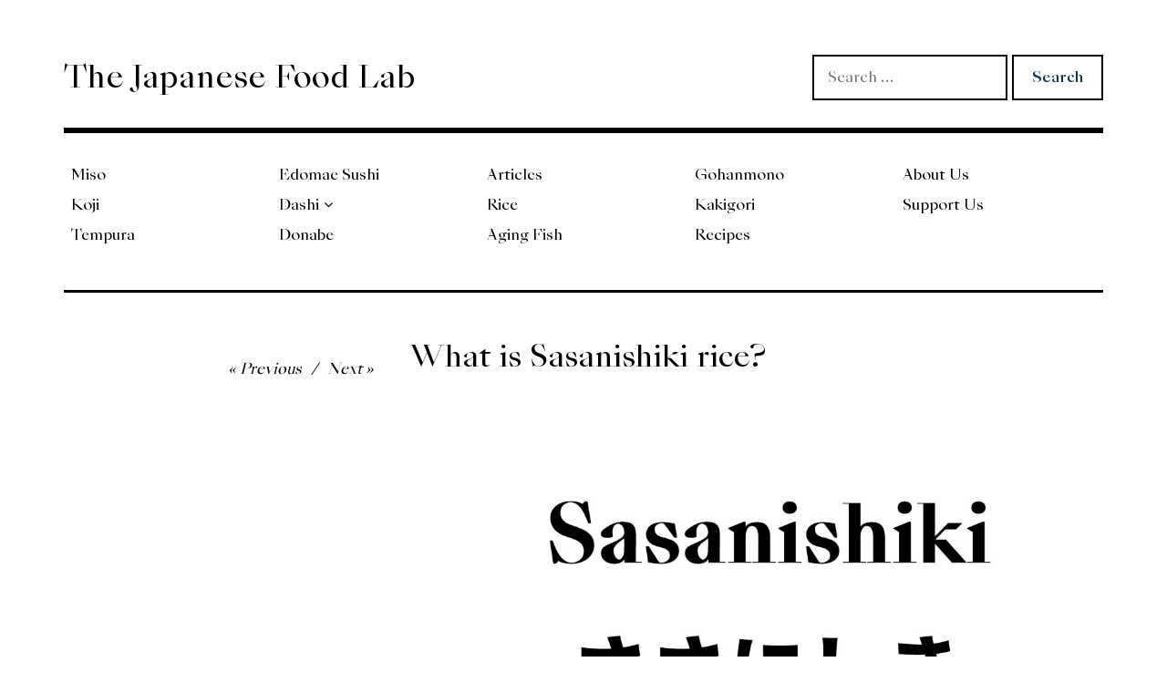

--- FILE ---
content_type: text/html; charset=UTF-8
request_url: https://thejapanesefoodlab.com/what-is-sasanishiki-rice/
body_size: 15395
content:
<!DOCTYPE html>
<html class="no-js" lang="en-US">
<head>
<meta charset="UTF-8">
<meta name="viewport" content="width=device-width, initial-scale=1">
<link rel="profile" href="https://gmpg.org/xfn/11">
<link rel="pingback" href="https://thejapanesefoodlab.com/xmlrpc.php">
<script async src="https://pagead2.googlesyndication.com/pagead/js/adsbygoogle.js?client=ca-pub-4049294438966380" crossorigin="anonymous"></script>

<!-- Preload fonts -->
<link rel="preload" href="https://thejapanesefoodlab.com/wp-content/themes/rebalance-child/fonts/SourceHanSerifJP-Regular.woff2" as="font" type="font/woff2" crossorigin>
<link rel="preload" href="https://thejapanesefoodlab.com/wp-content/themes/rebalance-child/fonts/SourceHanSerifJP-Bold.woff2" as="font" type="font/woff2" crossorigin>
<link rel="preload" href="https://thejapanesefoodlab.com/wp-content/themes/rebalance-child/fonts/SangBleuEmpire-Regular-WebXL.woff2" as="font" type="font/woff2" crossorigin>
<link rel="preload" href="https://thejapanesefoodlab.com/wp-content/themes/rebalance-child/fonts/SangBleuEmpire-Medium-WebXL.woff2" as="font" type="font/woff2" crossorigin>
<link rel="preload" href="https://thejapanesefoodlab.com/wp-content/themes/rebalance-child/fonts/SangBleuEmpire-Bold-WebXL.woff2" as="font" type="font/woff2" crossorigin>
<link rel="preload" href="https://thejapanesefoodlab.com/wp-content/themes/rebalance-child/fonts/SangBleuEmpire-Black-WebXL.woff2" as="font" type="font/woff2" crossorigin>
<!-- <link rel="preload" href="https://thejapanesefoodlab.com/wp-content/themes/rebalance-child/fonts/GenBkBasR.woff2" as="font" type="font/woff2" crossorigin> -->
<!-- End Preload fonts -->

<!-- Custom fonts -->
<style>
@font-face {
	font-family: 'SourceHanSerif';
	font-weight: 400;
	font-display: swap;
	src: url('https://thejapanesefoodlab.com/wp-content/themes/rebalance-child/fonts/SourceHanSerifJP-Regular.woff2') format('woff2');
}
@font-face {
	font-family: 'SourceHanSerif';
	font-weight: 700;
	font-display: swap;
	src: url('https://thejapanesefoodlab.com/wp-content/themes/rebalance-child/fonts/SourceHanSerifJP-Bold.woff2') format('woff2');
}
@font-face {
	font-family: 'SangBleuEmpire';
	font-weight: 400;
	font-display: swap;
	font-fallback: Black;
	src: url('https://thejapanesefoodlab.com/wp-content/themes/rebalance-child/fonts/SangBleuEmpire-Regular-WebXL.woff2') format('woff2');
}
@font-face {
	font-family: 'SangBleuEmpire';
	font-weight: 500;
	font-display: swap;
	font-fallback: Black;
	src: url('https://thejapanesefoodlab.com/wp-content/themes/rebalance-child/fonts/SangBleuEmpire-Medium-WebXL.woff2') format('woff2');
}
@font-face {
	font-family: 'SangBleuEmpire';
	font-weight: 700;
	font-display: swap;
	font-fallback: Black;
	src: url('https://thejapanesefoodlab.com/wp-content/themes/rebalance-child/fonts/SangBleuEmpire-Bold-WebXL.woff2') format('woff2');
}
@font-face {
	font-family: 'SangBleuEmpire';
	font-weight: 900;
	font-display: swap;
	font-fallback: Black;
	src: url('https://thejapanesefoodlab.com/wp-content/themes/rebalance-child/fonts/SangBleuEmpire-Black-WebXL.woff2') format('woff2');
}
/* @font-face {
	font-family: 'Gentium Book Basic';
	font-weight: 400;
	font-display: fallback;
	font-fallback: serif;
	src: url('https://thejapanesefoodlab.com/wp-content/themes/rebalance-child/fonts/GenBkBasR.woff2') format('woff2');
} */
</style>
<!-- End Custom Fonts -->

<!-- Google tag (gtag.js) - Google Analytics  -->
<script async src="https://www.googletagmanager.com/gtag/js?id=G-YEMJPXCVF3"></script>
<script>
  window.dataLayer = window.dataLayer || [];
  function gtag(){dataLayer.push(arguments);}
  gtag('js', new Date());

  gtag('config', 'G-YEMJPXCVF3');
</script>
<!-- End Google tag -->

<title>What is Sasanishiki rice? &#8211; The Japanese Food Lab</title>
<meta name='robots' content='max-image-preview:large' />

            <script data-no-defer="1" data-ezscrex="false" data-cfasync="false" data-pagespeed-no-defer data-cookieconsent="ignore">
                var ctPublicFunctions = {"_ajax_nonce":"3bae84a020","_rest_nonce":"cd8948ce28","_ajax_url":"\/wp-admin\/admin-ajax.php","_rest_url":"https:\/\/thejapanesefoodlab.com\/wp-json\/","data__cookies_type":"none","data__ajax_type":"rest","data__bot_detector_enabled":1,"data__frontend_data_log_enabled":1,"cookiePrefix":"","wprocket_detected":false,"host_url":"thejapanesefoodlab.com","text__ee_click_to_select":"Click to select the whole data","text__ee_original_email":"The original one is","text__ee_got_it":"Got it","text__ee_blocked":"Blocked","text__ee_cannot_connect":"Cannot connect","text__ee_cannot_decode":"Can not decode email. Unknown reason","text__ee_email_decoder":"CleanTalk email decoder","text__ee_wait_for_decoding":"The magic is on the way, please wait for a few seconds!","text__ee_decoding_process":"Decoding the contact data, let us a few seconds to finish."}
            </script>
        
            <script data-no-defer="1" data-ezscrex="false" data-cfasync="false" data-pagespeed-no-defer data-cookieconsent="ignore">
                var ctPublic = {"_ajax_nonce":"3bae84a020","settings__forms__check_internal":0,"settings__forms__check_external":0,"settings__forms__force_protection":0,"settings__forms__search_test":1,"settings__data__bot_detector_enabled":1,"settings__sfw__anti_crawler":0,"blog_home":"https:\/\/thejapanesefoodlab.com\/","pixel__setting":"3","pixel__enabled":false,"pixel__url":"https:\/\/moderate9-v4.cleantalk.org\/pixel\/c92d55fd4d8bb2977b1551c5220ee627.gif","data__email_check_before_post":1,"data__email_check_exist_post":1,"data__cookies_type":"none","data__key_is_ok":true,"data__visible_fields_required":true,"wl_brandname":"Anti-Spam by CleanTalk","wl_brandname_short":"CleanTalk","ct_checkjs_key":1847647004,"emailEncoderPassKey":"2f08e2b9cf798ff946c91af22268f94a","bot_detector_forms_excluded":"W10=","advancedCacheExists":false,"varnishCacheExists":false,"wc_ajax_add_to_cart":false}
            </script>
        <script>document.documentElement.className = document.documentElement.className.replace("no-js","js");</script>
<link rel='dns-prefetch' href='//moderate.cleantalk.org' />
<link rel='dns-prefetch' href='//www.googletagmanager.com' />
<link rel='dns-prefetch' href='//stats.wp.com' />
<link rel='dns-prefetch' href='//fonts.googleapis.com' />
<link rel="alternate" type="application/rss+xml" title="The Japanese Food Lab &raquo; Feed" href="https://thejapanesefoodlab.com/feed/" />
<link rel="alternate" type="application/rss+xml" title="The Japanese Food Lab &raquo; Comments Feed" href="https://thejapanesefoodlab.com/comments/feed/" />
<link rel="alternate" type="application/rss+xml" title="The Japanese Food Lab &raquo; What is Sasanishiki rice? Comments Feed" href="https://thejapanesefoodlab.com/what-is-sasanishiki-rice/feed/" />
<link rel="alternate" title="oEmbed (JSON)" type="application/json+oembed" href="https://thejapanesefoodlab.com/wp-json/oembed/1.0/embed?url=https%3A%2F%2Fthejapanesefoodlab.com%2Fwhat-is-sasanishiki-rice%2F" />
<link rel="alternate" title="oEmbed (XML)" type="text/xml+oembed" href="https://thejapanesefoodlab.com/wp-json/oembed/1.0/embed?url=https%3A%2F%2Fthejapanesefoodlab.com%2Fwhat-is-sasanishiki-rice%2F&#038;format=xml" />
<style id='wp-img-auto-sizes-contain-inline-css' type='text/css'>
img:is([sizes=auto i],[sizes^="auto," i]){contain-intrinsic-size:3000px 1500px}
/*# sourceURL=wp-img-auto-sizes-contain-inline-css */
</style>
<style id='wp-emoji-styles-inline-css' type='text/css'>

	img.wp-smiley, img.emoji {
		display: inline !important;
		border: none !important;
		box-shadow: none !important;
		height: 1em !important;
		width: 1em !important;
		margin: 0 0.07em !important;
		vertical-align: -0.1em !important;
		background: none !important;
		padding: 0 !important;
	}
/*# sourceURL=wp-emoji-styles-inline-css */
</style>
<style id='wp-block-library-inline-css' type='text/css'>
:root{--wp-block-synced-color:#7a00df;--wp-block-synced-color--rgb:122,0,223;--wp-bound-block-color:var(--wp-block-synced-color);--wp-editor-canvas-background:#ddd;--wp-admin-theme-color:#007cba;--wp-admin-theme-color--rgb:0,124,186;--wp-admin-theme-color-darker-10:#006ba1;--wp-admin-theme-color-darker-10--rgb:0,107,160.5;--wp-admin-theme-color-darker-20:#005a87;--wp-admin-theme-color-darker-20--rgb:0,90,135;--wp-admin-border-width-focus:2px}@media (min-resolution:192dpi){:root{--wp-admin-border-width-focus:1.5px}}.wp-element-button{cursor:pointer}:root .has-very-light-gray-background-color{background-color:#eee}:root .has-very-dark-gray-background-color{background-color:#313131}:root .has-very-light-gray-color{color:#eee}:root .has-very-dark-gray-color{color:#313131}:root .has-vivid-green-cyan-to-vivid-cyan-blue-gradient-background{background:linear-gradient(135deg,#00d084,#0693e3)}:root .has-purple-crush-gradient-background{background:linear-gradient(135deg,#34e2e4,#4721fb 50%,#ab1dfe)}:root .has-hazy-dawn-gradient-background{background:linear-gradient(135deg,#faaca8,#dad0ec)}:root .has-subdued-olive-gradient-background{background:linear-gradient(135deg,#fafae1,#67a671)}:root .has-atomic-cream-gradient-background{background:linear-gradient(135deg,#fdd79a,#004a59)}:root .has-nightshade-gradient-background{background:linear-gradient(135deg,#330968,#31cdcf)}:root .has-midnight-gradient-background{background:linear-gradient(135deg,#020381,#2874fc)}:root{--wp--preset--font-size--normal:16px;--wp--preset--font-size--huge:42px}.has-regular-font-size{font-size:1em}.has-larger-font-size{font-size:2.625em}.has-normal-font-size{font-size:var(--wp--preset--font-size--normal)}.has-huge-font-size{font-size:var(--wp--preset--font-size--huge)}.has-text-align-center{text-align:center}.has-text-align-left{text-align:left}.has-text-align-right{text-align:right}.has-fit-text{white-space:nowrap!important}#end-resizable-editor-section{display:none}.aligncenter{clear:both}.items-justified-left{justify-content:flex-start}.items-justified-center{justify-content:center}.items-justified-right{justify-content:flex-end}.items-justified-space-between{justify-content:space-between}.screen-reader-text{border:0;clip-path:inset(50%);height:1px;margin:-1px;overflow:hidden;padding:0;position:absolute;width:1px;word-wrap:normal!important}.screen-reader-text:focus{background-color:#ddd;clip-path:none;color:#444;display:block;font-size:1em;height:auto;left:5px;line-height:normal;padding:15px 23px 14px;text-decoration:none;top:5px;width:auto;z-index:100000}html :where(.has-border-color){border-style:solid}html :where([style*=border-top-color]){border-top-style:solid}html :where([style*=border-right-color]){border-right-style:solid}html :where([style*=border-bottom-color]){border-bottom-style:solid}html :where([style*=border-left-color]){border-left-style:solid}html :where([style*=border-width]){border-style:solid}html :where([style*=border-top-width]){border-top-style:solid}html :where([style*=border-right-width]){border-right-style:solid}html :where([style*=border-bottom-width]){border-bottom-style:solid}html :where([style*=border-left-width]){border-left-style:solid}html :where(img[class*=wp-image-]){height:auto;max-width:100%}:where(figure){margin:0 0 1em}html :where(.is-position-sticky){--wp-admin--admin-bar--position-offset:var(--wp-admin--admin-bar--height,0px)}@media screen and (max-width:600px){html :where(.is-position-sticky){--wp-admin--admin-bar--position-offset:0px}}

/*# sourceURL=wp-block-library-inline-css */
</style><style id='wp-block-heading-inline-css' type='text/css'>
h1:where(.wp-block-heading).has-background,h2:where(.wp-block-heading).has-background,h3:where(.wp-block-heading).has-background,h4:where(.wp-block-heading).has-background,h5:where(.wp-block-heading).has-background,h6:where(.wp-block-heading).has-background{padding:1.25em 2.375em}h1.has-text-align-left[style*=writing-mode]:where([style*=vertical-lr]),h1.has-text-align-right[style*=writing-mode]:where([style*=vertical-rl]),h2.has-text-align-left[style*=writing-mode]:where([style*=vertical-lr]),h2.has-text-align-right[style*=writing-mode]:where([style*=vertical-rl]),h3.has-text-align-left[style*=writing-mode]:where([style*=vertical-lr]),h3.has-text-align-right[style*=writing-mode]:where([style*=vertical-rl]),h4.has-text-align-left[style*=writing-mode]:where([style*=vertical-lr]),h4.has-text-align-right[style*=writing-mode]:where([style*=vertical-rl]),h5.has-text-align-left[style*=writing-mode]:where([style*=vertical-lr]),h5.has-text-align-right[style*=writing-mode]:where([style*=vertical-rl]),h6.has-text-align-left[style*=writing-mode]:where([style*=vertical-lr]),h6.has-text-align-right[style*=writing-mode]:where([style*=vertical-rl]){rotate:180deg}
/*# sourceURL=https://thejapanesefoodlab.com/wp-includes/blocks/heading/style.min.css */
</style>
<style id='wp-block-image-inline-css' type='text/css'>
.wp-block-image>a,.wp-block-image>figure>a{display:inline-block}.wp-block-image img{box-sizing:border-box;height:auto;max-width:100%;vertical-align:bottom}@media not (prefers-reduced-motion){.wp-block-image img.hide{visibility:hidden}.wp-block-image img.show{animation:show-content-image .4s}}.wp-block-image[style*=border-radius] img,.wp-block-image[style*=border-radius]>a{border-radius:inherit}.wp-block-image.has-custom-border img{box-sizing:border-box}.wp-block-image.aligncenter{text-align:center}.wp-block-image.alignfull>a,.wp-block-image.alignwide>a{width:100%}.wp-block-image.alignfull img,.wp-block-image.alignwide img{height:auto;width:100%}.wp-block-image .aligncenter,.wp-block-image .alignleft,.wp-block-image .alignright,.wp-block-image.aligncenter,.wp-block-image.alignleft,.wp-block-image.alignright{display:table}.wp-block-image .aligncenter>figcaption,.wp-block-image .alignleft>figcaption,.wp-block-image .alignright>figcaption,.wp-block-image.aligncenter>figcaption,.wp-block-image.alignleft>figcaption,.wp-block-image.alignright>figcaption{caption-side:bottom;display:table-caption}.wp-block-image .alignleft{float:left;margin:.5em 1em .5em 0}.wp-block-image .alignright{float:right;margin:.5em 0 .5em 1em}.wp-block-image .aligncenter{margin-left:auto;margin-right:auto}.wp-block-image :where(figcaption){margin-bottom:1em;margin-top:.5em}.wp-block-image.is-style-circle-mask img{border-radius:9999px}@supports ((-webkit-mask-image:none) or (mask-image:none)) or (-webkit-mask-image:none){.wp-block-image.is-style-circle-mask img{border-radius:0;-webkit-mask-image:url('data:image/svg+xml;utf8,<svg viewBox="0 0 100 100" xmlns="http://www.w3.org/2000/svg"><circle cx="50" cy="50" r="50"/></svg>');mask-image:url('data:image/svg+xml;utf8,<svg viewBox="0 0 100 100" xmlns="http://www.w3.org/2000/svg"><circle cx="50" cy="50" r="50"/></svg>');mask-mode:alpha;-webkit-mask-position:center;mask-position:center;-webkit-mask-repeat:no-repeat;mask-repeat:no-repeat;-webkit-mask-size:contain;mask-size:contain}}:root :where(.wp-block-image.is-style-rounded img,.wp-block-image .is-style-rounded img){border-radius:9999px}.wp-block-image figure{margin:0}.wp-lightbox-container{display:flex;flex-direction:column;position:relative}.wp-lightbox-container img{cursor:zoom-in}.wp-lightbox-container img:hover+button{opacity:1}.wp-lightbox-container button{align-items:center;backdrop-filter:blur(16px) saturate(180%);background-color:#5a5a5a40;border:none;border-radius:4px;cursor:zoom-in;display:flex;height:20px;justify-content:center;opacity:0;padding:0;position:absolute;right:16px;text-align:center;top:16px;width:20px;z-index:100}@media not (prefers-reduced-motion){.wp-lightbox-container button{transition:opacity .2s ease}}.wp-lightbox-container button:focus-visible{outline:3px auto #5a5a5a40;outline:3px auto -webkit-focus-ring-color;outline-offset:3px}.wp-lightbox-container button:hover{cursor:pointer;opacity:1}.wp-lightbox-container button:focus{opacity:1}.wp-lightbox-container button:focus,.wp-lightbox-container button:hover,.wp-lightbox-container button:not(:hover):not(:active):not(.has-background){background-color:#5a5a5a40;border:none}.wp-lightbox-overlay{box-sizing:border-box;cursor:zoom-out;height:100vh;left:0;overflow:hidden;position:fixed;top:0;visibility:hidden;width:100%;z-index:100000}.wp-lightbox-overlay .close-button{align-items:center;cursor:pointer;display:flex;justify-content:center;min-height:40px;min-width:40px;padding:0;position:absolute;right:calc(env(safe-area-inset-right) + 16px);top:calc(env(safe-area-inset-top) + 16px);z-index:5000000}.wp-lightbox-overlay .close-button:focus,.wp-lightbox-overlay .close-button:hover,.wp-lightbox-overlay .close-button:not(:hover):not(:active):not(.has-background){background:none;border:none}.wp-lightbox-overlay .lightbox-image-container{height:var(--wp--lightbox-container-height);left:50%;overflow:hidden;position:absolute;top:50%;transform:translate(-50%,-50%);transform-origin:top left;width:var(--wp--lightbox-container-width);z-index:9999999999}.wp-lightbox-overlay .wp-block-image{align-items:center;box-sizing:border-box;display:flex;height:100%;justify-content:center;margin:0;position:relative;transform-origin:0 0;width:100%;z-index:3000000}.wp-lightbox-overlay .wp-block-image img{height:var(--wp--lightbox-image-height);min-height:var(--wp--lightbox-image-height);min-width:var(--wp--lightbox-image-width);width:var(--wp--lightbox-image-width)}.wp-lightbox-overlay .wp-block-image figcaption{display:none}.wp-lightbox-overlay button{background:none;border:none}.wp-lightbox-overlay .scrim{background-color:#fff;height:100%;opacity:.9;position:absolute;width:100%;z-index:2000000}.wp-lightbox-overlay.active{visibility:visible}@media not (prefers-reduced-motion){.wp-lightbox-overlay.active{animation:turn-on-visibility .25s both}.wp-lightbox-overlay.active img{animation:turn-on-visibility .35s both}.wp-lightbox-overlay.show-closing-animation:not(.active){animation:turn-off-visibility .35s both}.wp-lightbox-overlay.show-closing-animation:not(.active) img{animation:turn-off-visibility .25s both}.wp-lightbox-overlay.zoom.active{animation:none;opacity:1;visibility:visible}.wp-lightbox-overlay.zoom.active .lightbox-image-container{animation:lightbox-zoom-in .4s}.wp-lightbox-overlay.zoom.active .lightbox-image-container img{animation:none}.wp-lightbox-overlay.zoom.active .scrim{animation:turn-on-visibility .4s forwards}.wp-lightbox-overlay.zoom.show-closing-animation:not(.active){animation:none}.wp-lightbox-overlay.zoom.show-closing-animation:not(.active) .lightbox-image-container{animation:lightbox-zoom-out .4s}.wp-lightbox-overlay.zoom.show-closing-animation:not(.active) .lightbox-image-container img{animation:none}.wp-lightbox-overlay.zoom.show-closing-animation:not(.active) .scrim{animation:turn-off-visibility .4s forwards}}@keyframes show-content-image{0%{visibility:hidden}99%{visibility:hidden}to{visibility:visible}}@keyframes turn-on-visibility{0%{opacity:0}to{opacity:1}}@keyframes turn-off-visibility{0%{opacity:1;visibility:visible}99%{opacity:0;visibility:visible}to{opacity:0;visibility:hidden}}@keyframes lightbox-zoom-in{0%{transform:translate(calc((-100vw + var(--wp--lightbox-scrollbar-width))/2 + var(--wp--lightbox-initial-left-position)),calc(-50vh + var(--wp--lightbox-initial-top-position))) scale(var(--wp--lightbox-scale))}to{transform:translate(-50%,-50%) scale(1)}}@keyframes lightbox-zoom-out{0%{transform:translate(-50%,-50%) scale(1);visibility:visible}99%{visibility:visible}to{transform:translate(calc((-100vw + var(--wp--lightbox-scrollbar-width))/2 + var(--wp--lightbox-initial-left-position)),calc(-50vh + var(--wp--lightbox-initial-top-position))) scale(var(--wp--lightbox-scale));visibility:hidden}}
/*# sourceURL=https://thejapanesefoodlab.com/wp-includes/blocks/image/style.min.css */
</style>
<style id='wp-block-paragraph-inline-css' type='text/css'>
.is-small-text{font-size:.875em}.is-regular-text{font-size:1em}.is-large-text{font-size:2.25em}.is-larger-text{font-size:3em}.has-drop-cap:not(:focus):first-letter{float:left;font-size:8.4em;font-style:normal;font-weight:100;line-height:.68;margin:.05em .1em 0 0;text-transform:uppercase}body.rtl .has-drop-cap:not(:focus):first-letter{float:none;margin-left:.1em}p.has-drop-cap.has-background{overflow:hidden}:root :where(p.has-background){padding:1.25em 2.375em}:where(p.has-text-color:not(.has-link-color)) a{color:inherit}p.has-text-align-left[style*="writing-mode:vertical-lr"],p.has-text-align-right[style*="writing-mode:vertical-rl"]{rotate:180deg}
/*# sourceURL=https://thejapanesefoodlab.com/wp-includes/blocks/paragraph/style.min.css */
</style>
<style id='global-styles-inline-css' type='text/css'>
:root{--wp--preset--aspect-ratio--square: 1;--wp--preset--aspect-ratio--4-3: 4/3;--wp--preset--aspect-ratio--3-4: 3/4;--wp--preset--aspect-ratio--3-2: 3/2;--wp--preset--aspect-ratio--2-3: 2/3;--wp--preset--aspect-ratio--16-9: 16/9;--wp--preset--aspect-ratio--9-16: 9/16;--wp--preset--color--black: #000000;--wp--preset--color--cyan-bluish-gray: #abb8c3;--wp--preset--color--white: #ffffff;--wp--preset--color--pale-pink: #f78da7;--wp--preset--color--vivid-red: #cf2e2e;--wp--preset--color--luminous-vivid-orange: #ff6900;--wp--preset--color--luminous-vivid-amber: #fcb900;--wp--preset--color--light-green-cyan: #7bdcb5;--wp--preset--color--vivid-green-cyan: #00d084;--wp--preset--color--pale-cyan-blue: #8ed1fc;--wp--preset--color--vivid-cyan-blue: #0693e3;--wp--preset--color--vivid-purple: #9b51e0;--wp--preset--gradient--vivid-cyan-blue-to-vivid-purple: linear-gradient(135deg,rgb(6,147,227) 0%,rgb(155,81,224) 100%);--wp--preset--gradient--light-green-cyan-to-vivid-green-cyan: linear-gradient(135deg,rgb(122,220,180) 0%,rgb(0,208,130) 100%);--wp--preset--gradient--luminous-vivid-amber-to-luminous-vivid-orange: linear-gradient(135deg,rgb(252,185,0) 0%,rgb(255,105,0) 100%);--wp--preset--gradient--luminous-vivid-orange-to-vivid-red: linear-gradient(135deg,rgb(255,105,0) 0%,rgb(207,46,46) 100%);--wp--preset--gradient--very-light-gray-to-cyan-bluish-gray: linear-gradient(135deg,rgb(238,238,238) 0%,rgb(169,184,195) 100%);--wp--preset--gradient--cool-to-warm-spectrum: linear-gradient(135deg,rgb(74,234,220) 0%,rgb(151,120,209) 20%,rgb(207,42,186) 40%,rgb(238,44,130) 60%,rgb(251,105,98) 80%,rgb(254,248,76) 100%);--wp--preset--gradient--blush-light-purple: linear-gradient(135deg,rgb(255,206,236) 0%,rgb(152,150,240) 100%);--wp--preset--gradient--blush-bordeaux: linear-gradient(135deg,rgb(254,205,165) 0%,rgb(254,45,45) 50%,rgb(107,0,62) 100%);--wp--preset--gradient--luminous-dusk: linear-gradient(135deg,rgb(255,203,112) 0%,rgb(199,81,192) 50%,rgb(65,88,208) 100%);--wp--preset--gradient--pale-ocean: linear-gradient(135deg,rgb(255,245,203) 0%,rgb(182,227,212) 50%,rgb(51,167,181) 100%);--wp--preset--gradient--electric-grass: linear-gradient(135deg,rgb(202,248,128) 0%,rgb(113,206,126) 100%);--wp--preset--gradient--midnight: linear-gradient(135deg,rgb(2,3,129) 0%,rgb(40,116,252) 100%);--wp--preset--font-size--small: 13px;--wp--preset--font-size--medium: 20px;--wp--preset--font-size--large: 36px;--wp--preset--font-size--x-large: 42px;--wp--preset--spacing--20: 0.44rem;--wp--preset--spacing--30: 0.67rem;--wp--preset--spacing--40: 1rem;--wp--preset--spacing--50: 1.5rem;--wp--preset--spacing--60: 2.25rem;--wp--preset--spacing--70: 3.38rem;--wp--preset--spacing--80: 5.06rem;--wp--preset--shadow--natural: 6px 6px 9px rgba(0, 0, 0, 0.2);--wp--preset--shadow--deep: 12px 12px 50px rgba(0, 0, 0, 0.4);--wp--preset--shadow--sharp: 6px 6px 0px rgba(0, 0, 0, 0.2);--wp--preset--shadow--outlined: 6px 6px 0px -3px rgb(255, 255, 255), 6px 6px rgb(0, 0, 0);--wp--preset--shadow--crisp: 6px 6px 0px rgb(0, 0, 0);}:where(.is-layout-flex){gap: 0.5em;}:where(.is-layout-grid){gap: 0.5em;}body .is-layout-flex{display: flex;}.is-layout-flex{flex-wrap: wrap;align-items: center;}.is-layout-flex > :is(*, div){margin: 0;}body .is-layout-grid{display: grid;}.is-layout-grid > :is(*, div){margin: 0;}:where(.wp-block-columns.is-layout-flex){gap: 2em;}:where(.wp-block-columns.is-layout-grid){gap: 2em;}:where(.wp-block-post-template.is-layout-flex){gap: 1.25em;}:where(.wp-block-post-template.is-layout-grid){gap: 1.25em;}.has-black-color{color: var(--wp--preset--color--black) !important;}.has-cyan-bluish-gray-color{color: var(--wp--preset--color--cyan-bluish-gray) !important;}.has-white-color{color: var(--wp--preset--color--white) !important;}.has-pale-pink-color{color: var(--wp--preset--color--pale-pink) !important;}.has-vivid-red-color{color: var(--wp--preset--color--vivid-red) !important;}.has-luminous-vivid-orange-color{color: var(--wp--preset--color--luminous-vivid-orange) !important;}.has-luminous-vivid-amber-color{color: var(--wp--preset--color--luminous-vivid-amber) !important;}.has-light-green-cyan-color{color: var(--wp--preset--color--light-green-cyan) !important;}.has-vivid-green-cyan-color{color: var(--wp--preset--color--vivid-green-cyan) !important;}.has-pale-cyan-blue-color{color: var(--wp--preset--color--pale-cyan-blue) !important;}.has-vivid-cyan-blue-color{color: var(--wp--preset--color--vivid-cyan-blue) !important;}.has-vivid-purple-color{color: var(--wp--preset--color--vivid-purple) !important;}.has-black-background-color{background-color: var(--wp--preset--color--black) !important;}.has-cyan-bluish-gray-background-color{background-color: var(--wp--preset--color--cyan-bluish-gray) !important;}.has-white-background-color{background-color: var(--wp--preset--color--white) !important;}.has-pale-pink-background-color{background-color: var(--wp--preset--color--pale-pink) !important;}.has-vivid-red-background-color{background-color: var(--wp--preset--color--vivid-red) !important;}.has-luminous-vivid-orange-background-color{background-color: var(--wp--preset--color--luminous-vivid-orange) !important;}.has-luminous-vivid-amber-background-color{background-color: var(--wp--preset--color--luminous-vivid-amber) !important;}.has-light-green-cyan-background-color{background-color: var(--wp--preset--color--light-green-cyan) !important;}.has-vivid-green-cyan-background-color{background-color: var(--wp--preset--color--vivid-green-cyan) !important;}.has-pale-cyan-blue-background-color{background-color: var(--wp--preset--color--pale-cyan-blue) !important;}.has-vivid-cyan-blue-background-color{background-color: var(--wp--preset--color--vivid-cyan-blue) !important;}.has-vivid-purple-background-color{background-color: var(--wp--preset--color--vivid-purple) !important;}.has-black-border-color{border-color: var(--wp--preset--color--black) !important;}.has-cyan-bluish-gray-border-color{border-color: var(--wp--preset--color--cyan-bluish-gray) !important;}.has-white-border-color{border-color: var(--wp--preset--color--white) !important;}.has-pale-pink-border-color{border-color: var(--wp--preset--color--pale-pink) !important;}.has-vivid-red-border-color{border-color: var(--wp--preset--color--vivid-red) !important;}.has-luminous-vivid-orange-border-color{border-color: var(--wp--preset--color--luminous-vivid-orange) !important;}.has-luminous-vivid-amber-border-color{border-color: var(--wp--preset--color--luminous-vivid-amber) !important;}.has-light-green-cyan-border-color{border-color: var(--wp--preset--color--light-green-cyan) !important;}.has-vivid-green-cyan-border-color{border-color: var(--wp--preset--color--vivid-green-cyan) !important;}.has-pale-cyan-blue-border-color{border-color: var(--wp--preset--color--pale-cyan-blue) !important;}.has-vivid-cyan-blue-border-color{border-color: var(--wp--preset--color--vivid-cyan-blue) !important;}.has-vivid-purple-border-color{border-color: var(--wp--preset--color--vivid-purple) !important;}.has-vivid-cyan-blue-to-vivid-purple-gradient-background{background: var(--wp--preset--gradient--vivid-cyan-blue-to-vivid-purple) !important;}.has-light-green-cyan-to-vivid-green-cyan-gradient-background{background: var(--wp--preset--gradient--light-green-cyan-to-vivid-green-cyan) !important;}.has-luminous-vivid-amber-to-luminous-vivid-orange-gradient-background{background: var(--wp--preset--gradient--luminous-vivid-amber-to-luminous-vivid-orange) !important;}.has-luminous-vivid-orange-to-vivid-red-gradient-background{background: var(--wp--preset--gradient--luminous-vivid-orange-to-vivid-red) !important;}.has-very-light-gray-to-cyan-bluish-gray-gradient-background{background: var(--wp--preset--gradient--very-light-gray-to-cyan-bluish-gray) !important;}.has-cool-to-warm-spectrum-gradient-background{background: var(--wp--preset--gradient--cool-to-warm-spectrum) !important;}.has-blush-light-purple-gradient-background{background: var(--wp--preset--gradient--blush-light-purple) !important;}.has-blush-bordeaux-gradient-background{background: var(--wp--preset--gradient--blush-bordeaux) !important;}.has-luminous-dusk-gradient-background{background: var(--wp--preset--gradient--luminous-dusk) !important;}.has-pale-ocean-gradient-background{background: var(--wp--preset--gradient--pale-ocean) !important;}.has-electric-grass-gradient-background{background: var(--wp--preset--gradient--electric-grass) !important;}.has-midnight-gradient-background{background: var(--wp--preset--gradient--midnight) !important;}.has-small-font-size{font-size: var(--wp--preset--font-size--small) !important;}.has-medium-font-size{font-size: var(--wp--preset--font-size--medium) !important;}.has-large-font-size{font-size: var(--wp--preset--font-size--large) !important;}.has-x-large-font-size{font-size: var(--wp--preset--font-size--x-large) !important;}
/*# sourceURL=global-styles-inline-css */
</style>

<style id='classic-theme-styles-inline-css' type='text/css'>
/*! This file is auto-generated */
.wp-block-button__link{color:#fff;background-color:#32373c;border-radius:9999px;box-shadow:none;text-decoration:none;padding:calc(.667em + 2px) calc(1.333em + 2px);font-size:1.125em}.wp-block-file__button{background:#32373c;color:#fff;text-decoration:none}
/*# sourceURL=/wp-includes/css/classic-themes.min.css */
</style>
<link rel='stylesheet' id='cleantalk-public-css-css' href='https://thejapanesefoodlab.com/wp-content/plugins/cleantalk-spam-protect/css/cleantalk-public.min.css?ver=6.54_1744789381' type='text/css' media='all' />
<link rel='stylesheet' id='cleantalk-email-decoder-css-css' href='https://thejapanesefoodlab.com/wp-content/plugins/cleantalk-spam-protect/css/cleantalk-email-decoder.min.css?ver=6.54_1744789381' type='text/css' media='all' />
<link rel='stylesheet' id='parent-style-css' href='https://thejapanesefoodlab.com/wp-content/themes/rebalance/style.css?ver=a66ae64257844f097bc3d2fdc7e9f747' type='text/css' media='all' />
<link rel='stylesheet' id='child-style-css' href='https://thejapanesefoodlab.com/wp-content/themes/rebalance-child/style.css?ver=a66ae64257844f097bc3d2fdc7e9f747' type='text/css' media='all' />
<link rel='stylesheet' id='rebalance-fonts-css' href='https://fonts.googleapis.com/css?family=Rubik%3A400%2C500%2C700%2C900%2C400italic%2C700italic%7CLibre+Baskerville%3A700%2C900%2C400italic&#038;subset=latin%2Clatin-ext' type='text/css' media='all' />
<link rel='stylesheet' id='font-awesome-css' href='https://thejapanesefoodlab.com/wp-content/themes/rebalance/font-awesome/font-awesome.css?ver=20151022' type='text/css' media='all' />
<link rel='stylesheet' id='rebalance-style-css' href='https://thejapanesefoodlab.com/wp-content/themes/rebalance-child/style.css?ver=a66ae64257844f097bc3d2fdc7e9f747' type='text/css' media='all' />
<style id='rebalance-style-inline-css' type='text/css'>
.entry-tags-date, .entry-categories, .entry-tags, .entry-meta .author { clip: rect(1px, 1px, 1px, 1px); height: 1px; position: absolute; overflow: hidden; width: 1px; }
/*# sourceURL=rebalance-style-inline-css */
</style>
<script type="text/javascript" src="https://thejapanesefoodlab.com/wp-content/plugins/cleantalk-spam-protect/js/apbct-public-bundle.min.js?ver=6.54_1744789381" id="apbct-public-bundle-js-js"></script>
<script type="text/javascript" src="https://moderate.cleantalk.org/ct-bot-detector-wrapper.js?ver=a66ae64257844f097bc3d2fdc7e9f747" id="ct-bot-detector-wrapper-js"></script>
<script type="text/javascript" src="https://thejapanesefoodlab.com/wp-includes/js/jquery/jquery.min.js?ver=3.7.1" id="jquery-core-js"></script>
<script type="text/javascript" src="https://thejapanesefoodlab.com/wp-includes/js/jquery/jquery-migrate.min.js?ver=3.4.1" id="jquery-migrate-js"></script>

<!-- Google tag (gtag.js) snippet added by Site Kit -->

<!-- Google Analytics snippet added by Site Kit -->
<script type="text/javascript" src="https://www.googletagmanager.com/gtag/js?id=GT-MR5DXB9" id="google_gtagjs-js" async></script>
<script type="text/javascript" id="google_gtagjs-js-after">
/* <![CDATA[ */
window.dataLayer = window.dataLayer || [];function gtag(){dataLayer.push(arguments);}
gtag("set","linker",{"domains":["thejapanesefoodlab.com"]});
gtag("js", new Date());
gtag("set", "developer_id.dZTNiMT", true);
gtag("config", "GT-MR5DXB9");
//# sourceURL=google_gtagjs-js-after
/* ]]> */
</script>

<!-- End Google tag (gtag.js) snippet added by Site Kit -->
<link rel="https://api.w.org/" href="https://thejapanesefoodlab.com/wp-json/" /><link rel="alternate" title="JSON" type="application/json" href="https://thejapanesefoodlab.com/wp-json/wp/v2/posts/8130" /><link rel="EditURI" type="application/rsd+xml" title="RSD" href="https://thejapanesefoodlab.com/xmlrpc.php?rsd" />
<link rel="canonical" href="https://thejapanesefoodlab.com/what-is-sasanishiki-rice/" />
<meta name="generator" content="Site Kit by Google 1.150.0" />	<style>img#wpstats{display:none}</style>
		
<!-- Google AdSense meta tags added by Site Kit -->
<meta name="google-adsense-platform-account" content="ca-host-pub-2644536267352236">
<meta name="google-adsense-platform-domain" content="sitekit.withgoogle.com">
<!-- End Google AdSense meta tags added by Site Kit -->
<link rel="icon" href="https://thejapanesefoodlab.com/wp-content/uploads/2022/10/cropped-cropped-lynn-potrait-1-32x32.jpg" sizes="32x32" />
<link rel="icon" href="https://thejapanesefoodlab.com/wp-content/uploads/2022/10/cropped-cropped-lynn-potrait-1-192x192.jpg" sizes="192x192" />
<link rel="apple-touch-icon" href="https://thejapanesefoodlab.com/wp-content/uploads/2022/10/cropped-cropped-lynn-potrait-1-180x180.jpg" />
<meta name="msapplication-TileImage" content="https://thejapanesefoodlab.com/wp-content/uploads/2022/10/cropped-cropped-lynn-potrait-1-270x270.jpg" />
</head>

<body data-rsssl=1 class="wp-singular post-template-default single single-post postid-8130 single-format-standard wp-theme-rebalance wp-child-theme-rebalance-child date-hidden categories-hidden tags-hidden author-hidden">
<div id="page" class="site">
	<a class="skip-link screen-reader-text" href="#content">Skip to content</a>

	<header id="masthead" class="site-header" role="banner">
		<div class="col-width header-wrap">
						<div class="site-heading">
				<div class="site-branding">
																<p class="site-title"><a href="https://thejapanesefoodlab.com/" rel="home">The Japanese Food Lab</a></p>
									</div><!-- .site-branding -->
								
				<nav class="social-navigation">
					<form role="search" method="get" class="search-form" action="https://thejapanesefoodlab.com/">
				<label>
					<span class="screen-reader-text">Search for:</span>
					<input type="search" class="search-field" placeholder="Search &hellip;" value="" name="s" />
				</label>
				<input type="submit" class="search-submit" value="Search" />
			<label id="apbct_label_id_29358" class="apbct_special_field"><input
                    class="apbct_special_field apbct__email_id__search_form"
                    name="apbct_email_id__search_form"
                    type="text" size="30" maxlength="200" autocomplete="off"
                    value=""
                /></label><input
                   id="apbct_submit_id__search_form" 
                   class="apbct_special_field apbct__email_id__search_form"
                   name="apbct_submit_id__search_form"  
                   type="submit"
                   size="30"
                   maxlength="200"
                   value="50105"
               /></form>				</nav>
			</div><!-- .site-heading 1 -->
		</div>
		<div class="col-width sub-header-wrap">

			
						<nav id="site-navigation" class="main-navigation" role="navigation">
				<button class="menu-toggle" aria-controls="header-menu" aria-expanded="false" data-close-text="Close">Menu</button>
				<div class="menu-primary-container"><ul id="header-menu" class="menu"><li id="menu-item-5827" class="menu-item menu-item-type-post_type menu-item-object-page menu-item-5827"><a href="https://thejapanesefoodlab.com/miso/">Miso</a></li>
<li id="menu-item-6561" class="menu-item menu-item-type-post_type menu-item-object-page menu-item-6561"><a href="https://thejapanesefoodlab.com/koji/">Koji</a></li>
<li id="menu-item-5826" class="menu-item menu-item-type-post_type menu-item-object-page menu-item-5826"><a href="https://thejapanesefoodlab.com/tempura/">Tempura</a></li>
<li id="menu-item-5828" class="menu-item menu-item-type-post_type menu-item-object-page menu-item-5828"><a href="https://thejapanesefoodlab.com/edomae-sushi/">Edomae Sushi</a></li>
<li id="menu-item-8174" class="menu-item menu-item-type-post_type menu-item-object-page menu-item-has-children menu-item-8174"><a href="https://thejapanesefoodlab.com/dashi/">Dashi</a>
<ul class="sub-menu">
	<li id="menu-item-8175" class="menu-item menu-item-type-post_type menu-item-object-page menu-item-8175"><a href="https://thejapanesefoodlab.com/katsuobushi/">Katsuobushi</a></li>
	<li id="menu-item-8210" class="menu-item menu-item-type-post_type menu-item-object-page menu-item-8210"><a href="https://thejapanesefoodlab.com/bushi-kinds/">Other Bushi</a></li>
	<li id="menu-item-8211" class="menu-item menu-item-type-post_type menu-item-object-page menu-item-8211"><a href="https://thejapanesefoodlab.com/niboshi/">Niboshi</a></li>
</ul>
</li>
<li id="menu-item-5860" class="menu-item menu-item-type-post_type menu-item-object-page menu-item-5860"><a href="https://thejapanesefoodlab.com/donabe/">Donabe</a></li>
<li id="menu-item-5829" class="menu-item menu-item-type-post_type menu-item-object-page menu-item-5829"><a href="https://thejapanesefoodlab.com/articles/">Articles</a></li>
<li id="menu-item-6762" class="menu-item menu-item-type-post_type menu-item-object-page menu-item-6762"><a href="https://thejapanesefoodlab.com/rice/">Rice</a></li>
<li id="menu-item-6880" class="menu-item menu-item-type-post_type menu-item-object-page menu-item-6880"><a href="https://thejapanesefoodlab.com/a-complete-guide-to-aging-fish/">Aging Fish</a></li>
<li id="menu-item-7221" class="menu-item menu-item-type-post_type menu-item-object-page menu-item-7221"><a href="https://thejapanesefoodlab.com/gohanmono/">Gohanmono</a></li>
<li id="menu-item-7802" class="menu-item menu-item-type-post_type menu-item-object-page menu-item-7802"><a href="https://thejapanesefoodlab.com/kakigori/">Kakigori</a></li>
<li id="menu-item-5831" class="menu-item menu-item-type-post_type menu-item-object-page menu-item-5831"><a href="https://thejapanesefoodlab.com/recipes/">Recipes</a></li>
<li id="menu-item-5832" class="menu-item menu-item-type-post_type menu-item-object-page menu-item-5832"><a href="https://thejapanesefoodlab.com/aboutus/">About Us</a></li>
<li id="menu-item-7776" class="menu-item menu-item-type-post_type menu-item-object-page menu-item-7776"><a href="https://thejapanesefoodlab.com/support-us/">Support Us</a></li>
</ul></div>			</nav><!-- #site-navigation -->
			
		</div><!-- .col-width -->
	</header><!-- #masthead -->

	<div id="content" class="site-content clear">
		<div class="col-width">

	<div id="primary" class="content-area">
		<main id="main" class="site-main" role="main">

		
			

<article id="post-8130" class="post-8130 post type-post status-publish format-standard hentry category-rice clear-fix ">

	<header class="entry-header">
		<h1 class="entry-title">What is Sasanishiki rice?</h1>
		<div class="entry-meta">
			<span class="author vcard"><a class="url fn n" href="https://thejapanesefoodlab.com/author/thejapanesefoodlab/">philsperss</a></span><span class="entry-tags-date"><a href="https://thejapanesefoodlab.com/what-is-sasanishiki-rice/" rel="bookmark"></a></span><span class="entry-categories"><a href="https://thejapanesefoodlab.com/category/rice/" rel="tag">Rice</a></span>			<!-- rebalance_entry_meta() -->
		</div><!-- .entry-meta -->

		
	<nav class="navigation post-navigation" aria-label="Posts">
		<h2 class="screen-reader-text">Post navigation</h2>
		<div class="nav-links"><div class="nav-previous"><a href="https://thejapanesefoodlab.com/milky-queen/" rel="prev"><span class="meta-nav" aria-hidden="true">Previous</span></a></div><div class="nav-next"><a href="https://thejapanesefoodlab.com/katsuobushi-kinds/" rel="next"><span class="meta-nav" aria-hidden="true">Next</span></a></div></div>
	</nav>	</header><!-- .entry-header -->

	
	<div class="entry-content">
		
<figure class="wp-block-image size-large"><img fetchpriority="high" decoding="async" width="1024" height="576" src="https://thejapanesefoodlab.com/wp-content/uploads/2024/05/Sasanishiki-1024x576.jpg" alt="" class="wp-image-8127"/></figure>



<h1 class="wp-block-heading">Why is Sasanishiki Rice Special?</h1>



<p>We have a deep appreciation for Sasanishiki rice not only because of its reputation as a choice grain for making <strong><a href="https://thejapanesefoodlab.com/edomae-sushi/" data-type="page" data-id="2843">sushi</a></strong>, but because it gives us a glimpse into the past- how preferences in taste and texture have changed over time, in turn affecting the availability of different rices on the market.&nbsp;</p>



<p>The breeding project for Sasanishiki rice began in 1953 at the Miyagi Prefectural Agricultural Experiment Station (に宮城県の古川農業試験場), with the rice finally going to market in 1963. Back then, the emphasis wasn’t so much on improving taste but instead trying to increase yield as much as possible. In this case, the aim was to breed a rice would suit a double cropping strategy (二毛作) to farming, with wheat grown in the winter and rice grown in the summer.&nbsp;</p>



<p>The planting of Sasanishiki rice was not only a success, but people began to realize that it had an exceptionally light mouthfeel. Upon further investigation, it was discovered that this was due to its higher amylose content compared to Koshihikari rice. As a result, the popularity of Sasanishiki rice grew, with it becoming the second most planted rice variety in Japan at its peak. Because of this, Sasanishiki was once referred to as the ‘Yokozuna of the East’*, a title reflecting its popularity in the Kanto region. Meanwhile, Koshihikari, was known as the ‘Yokozuna of the West’. </p>



<script async src="https://pagead2.googlesyndication.com/pagead/js/adsbygoogle.js?client=ca-pub-4049294438966380"
     crossorigin="anonymous"></script>
<ins class="adsbygoogle"
     style="display:block; text-align:center;"
     data-ad-layout="in-article"
     data-ad-format="fluid"
     data-ad-client="ca-pub-4049294438966380"
     data-ad-slot="5836717780"></ins>
<script>
     (adsbygoogle = window.adsbygoogle || []).push({});
</script>



<p>Unfortunately, the focus on breeding a rice variety with a high yield comes with compromises. Evolution-wise, the acquisition of adaptations by an organism is always restricted by trade-offs. If there were no biological constraints on evolution, then all organisms would converge on becoming <a href="https://www.oxfordreference.com/display/10.1093/oi/authority.20110803095701127">Darwinian Demons</a>. In this case, Sasanishiki rice had particularly thin stems that made them prone to falling over, whilst also having a low resistance to cold weather. Furthermore, the variety was not resistant to blast disease, which is a rare trait in most modern Japanese rice varieties today.&nbsp;</p>



<p>This culminated in the cold summer of 1993 where farmers experienced massive losses of Sasanishiki rice, leading to a loss of market reputation. Since then, the share of Sasanishiki rice being grown in Japan has been declining steadily. </p>



<figure class="wp-block-image size-large"><img decoding="async" width="1024" height="683" src="https://thejapanesefoodlab.com/wp-content/uploads/2024/05/Sasanishiki-2-1024x683.jpg" alt="" class="wp-image-8129"/></figure>



<h1 class="wp-block-heading">Further Information about Sasanishiki Rice</h1>



<p>Rice consists of two different kinds of starch in varying proportions- amylopectin and amylose. The higher the proportion of amylopectin, the stickier the rice. For example <a href="https://thejapanesefoodlab.com/homemade-shiratamako/" data-type="post" data-id="4801"><strong>glutinous rice</strong> </a>is made entirely out of amylopectin and no amylose, giving it its chewy and sticky characteristic that allows it to be molded into mochi or rice cakes.&nbsp;</p>



<p>Back in the day, rice with a high amylose content was considered desirable as it gave the rice a more solid mouthfeel. It also meant that for applications such as sushi where <strong><a href="https://thejapanesefoodlab.com/akasu/" data-type="post" data-id="2979">vinegar</a></strong> is added to the rice, it doesn’t lose its texture, allowing you to still be able to taste the individual grains of rice in your mouth. </p>



<script async src="https://pagead2.googlesyndication.com/pagead/js/adsbygoogle.js?client=ca-pub-4049294438966380"
     crossorigin="anonymous"></script>
<ins class="adsbygoogle"
     style="display:block; text-align:center;"
     data-ad-layout="in-article"
     data-ad-format="fluid"
     data-ad-client="ca-pub-4049294438966380"
     data-ad-slot="5836717780"></ins>
<script>
     (adsbygoogle = window.adsbygoogle || []).push({});
</script>



<p>Trends in food preferences are constantly evolving and with it so do markers of quality. In modern day premium rice varieties like <strong><a href="https://thejapanesefoodlab.com/yumepirika/" data-type="post" data-id="6837">Yumepirika</a></strong> from Hokkaido or <strong><a href="https://thejapanesefoodlab.com/milky-queen/" data-type="post" data-id="8123">Milky Queen</a></strong>, the emphasis is on more fluffy and glutinous rice. This is achieved by specifically breeding them to have a lower proportion of amylose and a high proportion of amylopectin. To put it in perspective, Sasanishiki is made up of around 20-23% of amylose whilst Milky Queen is bred to be below 12% amylose. This change in consumer preferences have definitely affected the sales of Sasanishiki rice up until today, but Sasanishiki rice still occupies the niche for high amylose rice.&nbsp;</p>



<h1 class="wp-block-heading">Sasanishiki’s Japanese Grain Inspection Association Ranking</h1>



<p>Despite being on the market for so many years, Sasanishiki rice has only won the prestigious special A grade ranking once in 1995. In our opinion, some varieties of rice, such as <strong><a href="https://thejapanesefoodlab.com/massigura/" data-type="post" data-id="6971">Massigura</a></strong> and Sasanishiki, occupy the niche of affordable and approachable everyday rices and therefore tend not to be ranked highly by the Japanese grain inspection association. However, this does not indicate a lack of quality or taste, but rather an indication of their suitability for regular consumption. These varieties are cultivated to provide a balance of good flavor, texture, and cost-effectiveness, making them a preferred choice for daily meals among a wide range of consumers.</p>



<figure class="wp-block-image size-large"><img decoding="async" width="1024" height="683" src="https://thejapanesefoodlab.com/wp-content/uploads/2024/05/sasanishiki-1-1024x683.jpg" alt="" class="wp-image-8128"/></figure>



<h1 class="wp-block-heading">How does Sasanishiki rice taste?</h1>



<p>We recommend reading our article on <a href="https://thejapanesefoodlab.com/rice-evaluation/">how rice is evaluated in Japan </a>and our <a href="https://thejapanesefoodlab.com/rice-chart/">in depth discussion on how rice selection charts work</a> to better understand this section.&nbsp;</p>



<p>From our experience, Sasanishiki rice has the lightest taste with the lowest amount of stickiness, meaning that it is as far opposite from glutinous rice as you should get. Because of this, we recommend it with vegetable dishes such as<strong><a href="https://thejapanesefoodlab.com/tempura/" data-type="page" data-id="5814"> tempura</a></strong>, as meat dishes can be heavy and overpower the texture of the rice.&nbsp;</p>



<p>As elaborated on above, we particularly recommend using Sasanishiki rice when first learning how to make sushi because it is much more beginner friendly. With other varieties of rice, it’s much easier to add too much water to the rice when cooking, causing the rice to become mushy when additional sushi vinegar is added. This in turn makes the grains of rice easily squish together when being shaped as nigiri.&nbsp;</p>



<p>We highly recommended Sasanishiki rice for making onigiri and sushi. </p>



<script async src="https://pagead2.googlesyndication.com/pagead/js/adsbygoogle.js?client=ca-pub-4049294438966380"
     crossorigin="anonymous"></script>
<ins class="adsbygoogle"
     style="display:block; text-align:center;"
     data-ad-layout="in-article"
     data-ad-format="fluid"
     data-ad-client="ca-pub-4049294438966380"
     data-ad-slot="5836717780"></ins>
<script>
     (adsbygoogle = window.adsbygoogle || []).push({});
</script>



<p><em>*The term ‘Yokozuna’ (横綱) refers to the highest rank in professional sumo wrestling in Japan. It is a title of great honor and respect, and it denotes a wrestler who not only has demonstrated superior strength and ability but also a consistent level of excellence in performance and conduct. A Yokozuna is expected to be a role model for other wrestlers and to uphold the traditions of sumo.</em></p>
			</div><!-- .entry-content -->

	<footer class="entry-footer">
		<div class="entry-meta">
					</div>
	</footer><!-- .entry-footer -->

</article><!-- #post-## -->


	<nav class="navigation post-navigation" aria-label="Posts">
		<h2 class="screen-reader-text">Post navigation</h2>
		<div class="nav-links"><div class="nav-previous"><a href="https://thejapanesefoodlab.com/milky-queen/" rel="prev"><span class="meta-nav" aria-hidden="true">Previous</span> <span class="meta-nav-title">What is Milky Queen Rice</span></a></div><div class="nav-next"><a href="https://thejapanesefoodlab.com/katsuobushi-kinds/" rel="next"><span class="meta-nav" aria-hidden="true">Next</span> <span class="meta-nav-title">Types and Kinds of Katsuobushi</span> </a></div></div>
	</nav>
			
<div id="comments" class="comments-area clear-fix">

	
	
	
		<div id="respond" class="comment-respond">
		<h3 id="reply-title" class="comment-reply-title">Leave a Reply <small><a rel="nofollow" id="cancel-comment-reply-link" href="/what-is-sasanishiki-rice/#respond" style="display:none;">Cancel reply</a></small></h3><form action="https://thejapanesefoodlab.com/wp-comments-post.php" method="post" id="commentform" class="comment-form"><p class="comment-notes"><span id="email-notes">Your email address will not be published.</span> <span class="required-field-message">Required fields are marked <span class="required">*</span></span></p><p class="comment-form-comment"><label for="comment">Comment <span class="required">*</span></label> <textarea id="comment" name="comment" cols="45" rows="8" maxlength="65525" required></textarea></p><p class="comment-form-author"><label for="author">Name</label> <input placeholder="ex: jane doe" id="author" name="author" type="text" value="" size="30" maxlength="245" autocomplete="name" /></p>
<p class="comment-form-email"><label for="email">Email</label> <input type="email" placeholder="ex: janedoe@gmail.com" id="email" name="email" type="email" value="" size="30" maxlength="100" aria-describedby="email-notes" autocomplete="email" /></p>
<p class="comment-form-url"><label for="url">Website</label> <input placeholder="ex: http://janedoe.wordpress.com" id="url" name="url" type="url" value="" size="30" maxlength="200" autocomplete="url" /></p>
<p class="comment-form-cookies-consent"><input id="wp-comment-cookies-consent" name="wp-comment-cookies-consent" type="checkbox" value="yes" /> <label for="wp-comment-cookies-consent">Save my name, email, and website in this browser for the next time I comment.</label></p>
<p class="form-submit"><input name="submit" type="submit" id="submit" class="submit" value="Submit" /> <input type='hidden' name='comment_post_ID' value='8130' id='comment_post_ID' />
<input type='hidden' name='comment_parent' id='comment_parent' value='0' />
</p><input type="hidden" id="ct_checkjs_a666587afda6e89aec274a3657558a27" name="ct_checkjs" value="0" /><script>setTimeout(function(){var ct_input_name = "ct_checkjs_a666587afda6e89aec274a3657558a27";if (document.getElementById(ct_input_name) !== null) {var ct_input_value = document.getElementById(ct_input_name).value;document.getElementById(ct_input_name).value = document.getElementById(ct_input_name).value.replace(ct_input_value, '1847647004');}}, 1000);</script></form>	</div><!-- #respond -->
	
</div><!-- #comments -->

		
		</main><!-- #main -->
	</div><!-- #primary -->


			<footer id="colophon" class="site-footer" role="contentinfo">
				<div class="site-info">
					© thejapanesefoodlab  </a>
					<br>
				</div><!-- .site-info -->
			</footer><!-- #colophon -->

		</div><!-- .col-width -->
	</div><!-- #content -->

</div><!-- #page -->

<img alt="Cleantalk Pixel" title="Cleantalk Pixel" id="apbct_pixel" style="display: none;" src="https://moderate9-v4.cleantalk.org/pixel/c92d55fd4d8bb2977b1551c5220ee627.gif"><script type="speculationrules">
{"prefetch":[{"source":"document","where":{"and":[{"href_matches":"/*"},{"not":{"href_matches":["/wp-*.php","/wp-admin/*","/wp-content/uploads/*","/wp-content/*","/wp-content/plugins/*","/wp-content/themes/rebalance-child/*","/wp-content/themes/rebalance/*","/*\\?(.+)"]}},{"not":{"selector_matches":"a[rel~=\"nofollow\"]"}},{"not":{"selector_matches":".no-prefetch, .no-prefetch a"}}]},"eagerness":"conservative"}]}
</script>
<script type="text/javascript" id="jetpack-portfolio-theme-supports-js-after">
/* <![CDATA[ */
const jetpack_portfolio_theme_supports = false
//# sourceURL=jetpack-portfolio-theme-supports-js-after
/* ]]> */
</script>
<script type="text/javascript" src="https://thejapanesefoodlab.com/wp-content/themes/rebalance/js/columnlist.js?ver=20151120" id="columnlist-js"></script>
<script type="text/javascript" id="rebalance-navigation-js-extra">
/* <![CDATA[ */
var rebalanceScreenReaderText = {"expand":"expand child menu","collapse":"collapse child menu"};
//# sourceURL=rebalance-navigation-js-extra
/* ]]> */
</script>
<script type="text/javascript" src="https://thejapanesefoodlab.com/wp-content/themes/rebalance/js/navigation.js?ver=20151112" id="rebalance-navigation-js"></script>
<script type="text/javascript" src="https://thejapanesefoodlab.com/wp-includes/js/imagesloaded.min.js?ver=5.0.0" id="imagesloaded-js"></script>
<script type="text/javascript" src="https://thejapanesefoodlab.com/wp-includes/js/masonry.min.js?ver=4.2.2" id="masonry-js"></script>
<script type="text/javascript" id="rebalance-theme-scripts-js-extra">
/* <![CDATA[ */
var Rebalance = {"is_rtl":"0"};
//# sourceURL=rebalance-theme-scripts-js-extra
/* ]]> */
</script>
<script type="text/javascript" src="https://thejapanesefoodlab.com/wp-content/themes/rebalance/js/scripts.js?ver=20151130" id="rebalance-theme-scripts-js"></script>
<script type="text/javascript" src="https://thejapanesefoodlab.com/wp-content/themes/rebalance/js/skip-link-focus-fix.js?ver=20151112" id="rebalance-skip-link-focus-fix-js"></script>
<script type="text/javascript" src="https://thejapanesefoodlab.com/wp-includes/js/comment-reply.min.js?ver=a66ae64257844f097bc3d2fdc7e9f747" id="comment-reply-js" async="async" data-wp-strategy="async" fetchpriority="low"></script>
<script type="text/javascript" id="jetpack-stats-js-before">
/* <![CDATA[ */
_stq = window._stq || [];
_stq.push([ "view", JSON.parse("{\"v\":\"ext\",\"blog\":\"211756933\",\"post\":\"8130\",\"tz\":\"0\",\"srv\":\"thejapanesefoodlab.com\",\"j\":\"1:14.5\"}") ]);
_stq.push([ "clickTrackerInit", "211756933", "8130" ]);
//# sourceURL=jetpack-stats-js-before
/* ]]> */
</script>
<script type="text/javascript" src="https://stats.wp.com/e-202604.js" id="jetpack-stats-js" defer="defer" data-wp-strategy="defer"></script>
<script id="wp-emoji-settings" type="application/json">
{"baseUrl":"https://s.w.org/images/core/emoji/17.0.2/72x72/","ext":".png","svgUrl":"https://s.w.org/images/core/emoji/17.0.2/svg/","svgExt":".svg","source":{"concatemoji":"https://thejapanesefoodlab.com/wp-includes/js/wp-emoji-release.min.js?ver=a66ae64257844f097bc3d2fdc7e9f747"}}
</script>
<script type="module">
/* <![CDATA[ */
/*! This file is auto-generated */
const a=JSON.parse(document.getElementById("wp-emoji-settings").textContent),o=(window._wpemojiSettings=a,"wpEmojiSettingsSupports"),s=["flag","emoji"];function i(e){try{var t={supportTests:e,timestamp:(new Date).valueOf()};sessionStorage.setItem(o,JSON.stringify(t))}catch(e){}}function c(e,t,n){e.clearRect(0,0,e.canvas.width,e.canvas.height),e.fillText(t,0,0);t=new Uint32Array(e.getImageData(0,0,e.canvas.width,e.canvas.height).data);e.clearRect(0,0,e.canvas.width,e.canvas.height),e.fillText(n,0,0);const a=new Uint32Array(e.getImageData(0,0,e.canvas.width,e.canvas.height).data);return t.every((e,t)=>e===a[t])}function p(e,t){e.clearRect(0,0,e.canvas.width,e.canvas.height),e.fillText(t,0,0);var n=e.getImageData(16,16,1,1);for(let e=0;e<n.data.length;e++)if(0!==n.data[e])return!1;return!0}function u(e,t,n,a){switch(t){case"flag":return n(e,"\ud83c\udff3\ufe0f\u200d\u26a7\ufe0f","\ud83c\udff3\ufe0f\u200b\u26a7\ufe0f")?!1:!n(e,"\ud83c\udde8\ud83c\uddf6","\ud83c\udde8\u200b\ud83c\uddf6")&&!n(e,"\ud83c\udff4\udb40\udc67\udb40\udc62\udb40\udc65\udb40\udc6e\udb40\udc67\udb40\udc7f","\ud83c\udff4\u200b\udb40\udc67\u200b\udb40\udc62\u200b\udb40\udc65\u200b\udb40\udc6e\u200b\udb40\udc67\u200b\udb40\udc7f");case"emoji":return!a(e,"\ud83e\u1fac8")}return!1}function f(e,t,n,a){let r;const o=(r="undefined"!=typeof WorkerGlobalScope&&self instanceof WorkerGlobalScope?new OffscreenCanvas(300,150):document.createElement("canvas")).getContext("2d",{willReadFrequently:!0}),s=(o.textBaseline="top",o.font="600 32px Arial",{});return e.forEach(e=>{s[e]=t(o,e,n,a)}),s}function r(e){var t=document.createElement("script");t.src=e,t.defer=!0,document.head.appendChild(t)}a.supports={everything:!0,everythingExceptFlag:!0},new Promise(t=>{let n=function(){try{var e=JSON.parse(sessionStorage.getItem(o));if("object"==typeof e&&"number"==typeof e.timestamp&&(new Date).valueOf()<e.timestamp+604800&&"object"==typeof e.supportTests)return e.supportTests}catch(e){}return null}();if(!n){if("undefined"!=typeof Worker&&"undefined"!=typeof OffscreenCanvas&&"undefined"!=typeof URL&&URL.createObjectURL&&"undefined"!=typeof Blob)try{var e="postMessage("+f.toString()+"("+[JSON.stringify(s),u.toString(),c.toString(),p.toString()].join(",")+"));",a=new Blob([e],{type:"text/javascript"});const r=new Worker(URL.createObjectURL(a),{name:"wpTestEmojiSupports"});return void(r.onmessage=e=>{i(n=e.data),r.terminate(),t(n)})}catch(e){}i(n=f(s,u,c,p))}t(n)}).then(e=>{for(const n in e)a.supports[n]=e[n],a.supports.everything=a.supports.everything&&a.supports[n],"flag"!==n&&(a.supports.everythingExceptFlag=a.supports.everythingExceptFlag&&a.supports[n]);var t;a.supports.everythingExceptFlag=a.supports.everythingExceptFlag&&!a.supports.flag,a.supports.everything||((t=a.source||{}).concatemoji?r(t.concatemoji):t.wpemoji&&t.twemoji&&(r(t.twemoji),r(t.wpemoji)))});
//# sourceURL=https://thejapanesefoodlab.com/wp-includes/js/wp-emoji-loader.min.js
/* ]]> */
</script>

</body>
</html>

--- FILE ---
content_type: text/html; charset=utf-8
request_url: https://www.google.com/recaptcha/api2/aframe
body_size: 266
content:
<!DOCTYPE HTML><html><head><meta http-equiv="content-type" content="text/html; charset=UTF-8"></head><body><script nonce="XScj1TYa81kdGJXa8OrgZw">/** Anti-fraud and anti-abuse applications only. See google.com/recaptcha */ try{var clients={'sodar':'https://pagead2.googlesyndication.com/pagead/sodar?'};window.addEventListener("message",function(a){try{if(a.source===window.parent){var b=JSON.parse(a.data);var c=clients[b['id']];if(c){var d=document.createElement('img');d.src=c+b['params']+'&rc='+(localStorage.getItem("rc::a")?sessionStorage.getItem("rc::b"):"");window.document.body.appendChild(d);sessionStorage.setItem("rc::e",parseInt(sessionStorage.getItem("rc::e")||0)+1);localStorage.setItem("rc::h",'1768802131922');}}}catch(b){}});window.parent.postMessage("_grecaptcha_ready", "*");}catch(b){}</script></body></html>

--- FILE ---
content_type: text/css
request_url: https://thejapanesefoodlab.com/wp-content/themes/rebalance-child/style.css?ver=a66ae64257844f097bc3d2fdc7e9f747
body_size: 2359
content:
/* 
Theme Name:		 Rebalance Child
Theme URI:		 http://childtheme-generator.com/
Description:	 Rebalance Child is a child theme of Rebalance, created by ChildTheme-Generator.com
Author:			 devteam
Author URI:		 http://childtheme-generator.com/
Template:		 rebalance
Version:		 1.0.0
Text Domain:	 rebalance-child
*/


/*
    Add your custom styles here
*/
:root {
    --main-font: "SangBleuEmpire";
}

button,
input[type="button"],
input[type="reset"],
input[type="submit"],
ins,
mark,
.main-navigation .children,
.main-navigation .sub-menu,
.main-navigation>div,
.menu-toggle,
.menu-toggle:focus,
.entry-image .entry-image-caption,
#infinite-handle span button,
.comment .comment-reply-title a {
    background-color: #fff;
}

.card:hover .entry-header,
.card .entry-title a:hover,
.card:hover .entry-title a:hover {
    border-color: #fff;
}

button:active,
button:focus,
button:hover,
input[type="button"]:active,
input[type="button"]:focus,
input[type="button"]:hover,
input[type="reset"]:active,
input[type="reset"]:focus,
input[type="reset"]:hover,
input[type="submit"]:active,
input[type="submit"]:focus,
input[type="submit"]:hover,
pre,
.page-links a:hover,
.posts-navigation a:active,
.posts-navigation a:hover,
.site-feature .entry-header .entry-categories:after,
.site-feature .entry-header .entry-meta,
.site-feature .entry-header .entry-meta a,
.site-feature .entry-header .entry-meta a:active,
.site-feature .entry-header .entry-meta a:hover,
.site-feature .entry-header .entry-summary,
.site-feature .entry-header .entry-title a,
.site-feature .entry-header a,
.card:hover,
.card:hover a,
.card:hover a:active,
.card:hover a:hover,
.card:hover .entry-meta,
.card:hover .entry-meta>span:after,
.card:hover .sd-rating h3.sd-title,
#infinite-handle span button:active,
#infinite-handle span button:focus,
#infinite-handle span button:hover,
.widget_tag_cloud a[style]:active,
.widget_tag_cloud a[style]:hover {
    color: #fff;
}

button:active,
button:focus,
button:hover,
input[type="button"]:active,
input[type="button"]:focus,
input[type="button"]:hover,
input[type="reset"]:active,
input[type="reset"]:focus,
input[type="reset"]:hover,
input[type="submit"]:active,
input[type="submit"]:focus,
input[type="submit"]:hover,
hr,
pre,
.site-feature .entry-image-link,
.card .entry-image,
#infinite-handle span button:active,
#infinite-handle span button:focus,
#infinite-handle span button:hover,
.page-links a:hover,
.posts-navigation a:active,
.posts-navigation a:hover,
.widget_tag_cloud a[style]:active,
.widget_tag_cloud a[style]:hover {
    background-color: #000;
}

.site-feature .entry-header {
    background-color: #000;
}

button,
input[type="button"],
input[type="email"],
input[type="password"],
input[type="reset"],
input[type="search"],
input[type="submit"],
input[type="text"],
input[type="url"],
textarea,
.site-heading,
.site-branding,
.site-footer,
.site-main .comment-navigation .nav-links,
.main-navigation .children,
.main-navigation .sub-menu,
.main-navigation .menu-item-has-children:hover,
.main-navigation .page_item_has_children:hover,
.main-navigation div>ul ul,
.main-navigation ul ul>li:hover,
.archive .page-header .page-title,
.comment-respond p input,
.comment-respond p textarea,
.page-links a,
.posts-navigation a,
.search .page-header .page-title,
.widget_tag_cloud a[style],
.wpcom-reblog-snapshot .reblog-post,
.entry-image .entry-image-caption,
.main-navigation div>ul:last-child,
.main-navigation div>ul:first-child,
.page .page,
.pingback .comment-body,
.search .page-header,
.search-no-results .page-content,
.single #page .site-main,
.single .site-main .post-navigation,
.single-jetpack-portfolio .hentry,
.archive .page-header,
.author-meta,
.card .entry-header,
.card .entry-image-section,
.comments-area,
.entry-author,
.error404 .not-found,
#infinite-handle span button,
#infinite-handle span button:active,
#infinite-handle span button:focus,
#infinite-handle span button:hover,
#secondary {
    border-color: #000;
}

.single .site-main>.post-navigation,
.site-main .comment-navigation .nav-links,
.pingback .comment-body {
    border-color: #000;
}

.main-navigation .sub-menu:before,
.main-navigation .children:before,
.main-navigation li:after,
.main-navigation li:after,
.dropdown-toggle,
.comment .children .comment-body,
.comment .comment-body,
.comment-content td,
.comment-content th,
.comment-content tr,
.single div#respond,
.comment-respond,
.no-comments,
.entry-content tbody td,
.entry-content tbody th,
.entry-content tbody tr,
.widget_calendar tbody td,
.widget_calendar tbody th,
.widget_calendar tbody tr {
    border-color: #000;
}

a,
a:visited,
input[type="email"]:focus,
input[type="password"]:focus,
input[type="search"]:focus,
input[type="text"]:focus,
input[type="url"]:focus,
mark,
textarea:focus,
.entry-content a:active,
.entry-content a:hover,
.entry-title a,
.site-title a,
.site-description,
.main-navigation ul>li a,
.dropdown-toggle:after,
.comment-content a:active,
.comment-content a:hover,
.widget_calendar table a:active,
.widget_calendar table a:hover {
    color: #000;
}

.comment-navigation .nav-next:after,
.comment-navigation .nav-previous:after,
.entry-meta>span:after,
.post-navigation .nav-next:after,
.post-navigation .nav-previous:after {
    color: #000;
}

body,
button,
input,
select,
textarea,
.entry-meta a,
footer.entry-meta a:hover,
footer.entry-meta a:active,
div.sharedaddy h3.sd-title,
div#jp-relatedposts h3.jp-relatedposts-headline em {
    color: #000;
}

.archive .taxonomy-description,
.comment-metadata a,
.entry-image .entry-image-caption,
.entry-meta,
.gallery-caption,
.pingback .comment-body,
.search .taxonomy-description,
.widget_calendar tbody,
.wp-caption .wp-caption-text {
    color: #000;
}

.card:hover {
    background-color: #0A374F;
}

.dropdown-toggle:hover,
.dropdown-toggle.toggled-on,
.comment-content blockquote,
.comment-content q,
.entry-content blockquote,
.entry-content q,
.card .entry-title a:hover {
    border-color: #0A374F;
}

a:active,
a:focus,
a:hover,
button,
footer.entry-meta a,
input[type="button"],
input[type="email"],
input[type="password"],
input[type="reset"],
input[type="search"],
input[type="submit"],
input[type="text"],
input[type="url"],
textarea,
.site-title a:hover,
.main-navigation .children li:hover:before,
.main-navigation .sub-menu li:hover:before,
.main-navigation ul>li:hover>a,
.main-navigation ul ul>li:hover>a,
.menu-toggle,
.menu-toggle:focus,
.dropdown-toggle.toggled-on:after,
.dropdown-toggle:hover::after,
.dropdown-toggle:active,
.dropdown-toggle:focus,
.entry-content a,
.entry-meta a:active,
.entry-meta a:hover,
.entry-title a:active,
.entry-title a:hover,
.bypostauthor .fn:before,
.comment .comment-author a,
.comment-content a,
.comment .comment-reply-link,
.comment .comment-reply-title a,
#infinite-handle span button,
.posts-navigation a,
.widget_calendar table a,
.widget_tag_cloud a[style],
.wpcom-reblog-snapshot .reblog-post:before {
    color: #0A374F;
}

html.js html {
    font-family: var(--main-font);
}

html.js body,
html.js button,
html.js input,
html.js select,
html.js textarea,
html.js pre,
html.js code,
html.js kbd,
html.js tt,
html.js var,
html.js button,
html.js input[type="button"],
html.js input[type="reset"],
html.js input[type="submit"] {
    font-family: var(--main-font);
}

html.js body {
    font-family: var(--main-font);
}

html.js .site-description {
    font-family: var(--main-font);
}

html.js .comment-content h5,
html.js .entry-content h5,
html.js .comment-content h6,
html.js .entry-content h6 {
    font-family: var(--main-font);
}

html.js .comment-content address,
html.js .entry-content address {
    font-family: var(--main-font);
}

html.js .comment-content blockquote,
html.js .entry-content blockquote {
    font-family: var(--main-font);
}

html.js .comment-content q,
html.js .entry-content q {
    font-family: var(--main-font);
}

html.js .comment-content cite,
html.js .entry-content cite {
    font-family: var(--main-font);
}

html.js #infinite-handle span button,
html.js #infinite-handle span button:active,
html.js #infinite-handle span button:focus,
html.js #infinite-handle span button:hover {
    font-family: var(--main-font);
}

html.js .site-main .comment-navigation,
html.js .site-main .post-navigation {
    font-family: var(--main-font);
}

@media screen and (min-width: 881px) {
    html.js .site-main .post-navigation .meta-nav-title,
    html.js .no-comments {
        font-family: var(--main-font);
    }
}

html.js .comment .comment-reply-title a {
    font-family: var(--main-font);
}

html.js .site-footer .site-info {
    font-family: var(--main-font);
}

html.js h1 {
    font-size: 1.4em;
    font-style: normal;
    font-weight: 400;
}

html.js h1,
html.js h2,
html.js h3,
html.js h4,
html.js h5,
html.js h6 {
    font-family: var(--main-font);
    font-weight: 400;
    font-style: normal;
}

html.js h1 {
    font-size: 30px;
}

html.js h2 {
    font-size: 28px;
}

html.js h3 {
    font-size: 20px;
}

html.js h4 {
    font-size: 18px;
}

html.js h5,
html.js h6 {
    font-size: 12.6px;
}

html.js .site-title {
    font-family: var(--main-font);
    font-size: 35px;
    font-weight: 400;
    font-style: normal;
}

@media screen and (min-width: 881px) {
    html.js .site-title {
        font-size: 33.6px;
    }
}

html.js .entry-title {
    font-size: 25.2px;
    font-style: normal;
    font-weight: 400;
}

html.js .comment-content thead th,
html.js .entry-content thead th {
    font-family: var(--main-font);
    font-size: 9.8px;
    font-weight: 400;
    font-style: normal;
}

html.js .site-feature .entry-header .entry-title {
    font-size: 16.8px;
    font-style: normal;
    font-weight: 400;
}

@media screen and (min-width: 881px) {
    html.js .site-feature .entry-header .entry-title {
        font-size: 25.2px;
    }
}

html.js .author-box h3 {
    font-family: var(--main-font);
    font-weight: 400;
    font-style: normal;
}

html.js .single .hentry .entry-title {
    font-size: 18.6px;
    font-style: normal;
    font-weight: 400;
}

html.js .page .page .entry-title {
    font-size: 19.2px;
    font-style: normal;
    font-weight: 400;
}

@media screen and (min-width: 881px) {
    html.js .single .hentry .entry-title {
        font-size: 32px;
    }

    html.js .page .page .entry-title {
        font-size: 25.2px;
    }
}

html.js .archive .page-header .page-title,
html.js .search .page-header .page-title {
    font-family: var(--main-font);
    font-size: 12.6px;
    font-weight: 400;
    font-style: normal;
}

html.js .card .entry-title {
    font-size: 19px;
    font-style: bold;
    font-weight: 500;
}

html.js .error404 .page-title {
    font-size: 21px;
    font-style: normal;
    font-weight: 400;
}

html.js .wp-caption .wp-caption-text,
html.js .gallery-caption {
    font-size: 9.8px;
    font-style: normal;
    font-weight: 400;
}

html.js .widget-title {
    font-family: var(--main-font);
    font-size: 11.2px;
    font-weight: 400;
    font-style: normal;
}

html.js .widget_calendar thead th,
html.js .top_rated .pd_top_rated_holder_posts #top_posts a,
html.js .widget_goodreads div[class^="gr_custom_title"] {
    font-family: var(--main-font);
    font-size: 9.8px;
    font-weight: 400;
    font-style: normal;
}

html.js div.sharedaddy h3.sd-title,
html.js .sd-rating h3.sd-title,
html.js div#jp-relatedposts h3.jp-relatedposts-headline em {
    font-family: var(--main-font);
    font-size: 9.1px;
    font-weight: 400;
    font-style: normal;
}

html.js div#jp-relatedposts div.jp-relatedposts-items-visual h4.jp-relatedposts-post-title,
html.js div#jp-relatedposts div.jp-relatedposts-items-visual h4.jp-relatedposts-post-title a {
    font-family: var(--main-font);
    font-size: 11.9px;
    font-weight: 400;
    font-style: normal;
}

.Text-SangBleu-Font {
    font-family: "SourceHanSerif";
    letter-spacing: 4px;
}

.social-navigation input.search-field {
    max-width: 180px;
}

.entry-meta {
    display: none !important;
}

.home .entry-meta {
    display: none;
}

.entry-footer {
    display: none !important;
}

.home .entry-footer {
    display: none;
}

@media (min-width: 881px){
    #masthead .main-navigation{
        width: 100%;
    }
    #masthead .main-navigation .menu-primary-container > ul.nav-menu{
        width: 20%;
    }
}